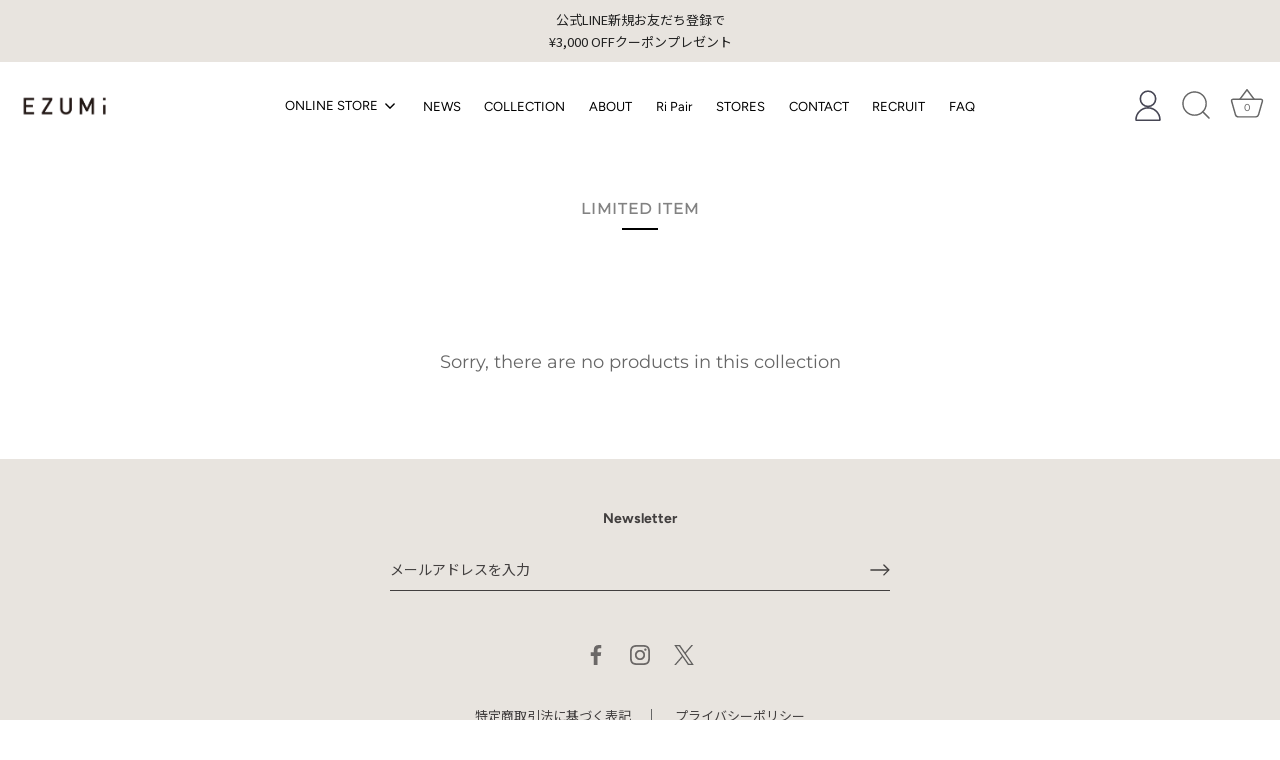

--- FILE ---
content_type: text/css
request_url: https://ezumi.jp/cdn/shop/t/19/assets/main.css?v=137140226281973545581708431122
body_size: 6455
content:
/** Shopify CDN: Minification failed

Line 2182:10 Expected ":"
Line 2182:12 Expected identifier but found "0"

**/
body{
  line-height: 1.7
}

#shopify-section-template--16614856163491__newsletter_DLtmMA{
  display: none;
  position: fixed;
  left: 0;
  top: 50px;
  width: 100%;
  height: 100vh;
  background-color: rgba(0,0,0,.5);
  z-index:10
}

#section-id-template--16614856163491__newsletter_DLtmMA .overlay-type{
  height: auto!important;
}

#shopify-section-template--16614856163491__newsletter_DLtmMA .overlay__content{
  background-color: #fff;
  color: #666;
  max-width: 700px;
    margin: auto;
}

#shopify-section-template--16614856163491__newsletter_DLtmMA h4{
  font-size: 26px;
}

#shopify-section-template--16614856163491__newsletter_DLtmMA .contact-form{
  padding: 80px 30px;
  margin: 120px auto 0 auto;
}

#shopify-section-template--16614856163491__newsletter_DLtmMA p{
  display: inline;
}

.row-big{
  padding: 96px 0;
}

.row{
  padding: 80px 0;
}

.row-wrap>div{
  margin: 80px 0;
}

.row-wrap>div:last-child{
  margin: 80px 0 0 0;
}

.row-section{
  padding-top: 80px;
}


.pb-none{
  padding-bottom: 0!important;
}

nav .sliderow__title{
 width: 100%;
  font-size: 12px;
}

body.temp-index:before{
  content:"";
  display:block;
  position:fixed;
  top:0;
  left:0;
  z-index:-1;
  width:100%;
  height:100vh;
  background-position: center;
  background-repeat: no-repeat;
  background-size:cover;
}
/*Seasonal Collection*/

.pg-col-temp{
  line-height:1.7;
}

.pg-col-temp p{
  margin: 0;
  padding: 0;
}

.img-list,
.col-text-half{
  display: flex;
  flex-basis: auto;
  justify-content: space-between;
  flex-wrap: wrap;
}

.col-text-wrap>div{
  margin: 0 0 60px 0;
}

.col-text-wrap>div:last-child{
  margin: 0;
}

.col-text-half:after {
  content: "";
  display: block;
  width: 48%;
  height: 0;
}

.cth-text{
  width: 48%;
}

.pg-btn {
  text-align:center;
  margin-top: 50px;
  font-size: 12px;
  letter-spacing: 1px;
}

.pg-btn a{
  padding: .8rem 1rem;
  border: solid 1px #000;
  color: #000;
  display:inline-block;
  min-width: 220px;
}

.pg-btn a:hover{
  background-color: #000;
  color: #fff;
}

.pg-btn.pg-btn-blk a{
  background-color: #000;
  color: #fff;
}

.pg-btn.pg-btn-blk a:hover{
  background-color: #fff;
  color: #000;
}

a{
  -webkit-transition: all 0.5s ease;
-moz-transition: all 0.5s ease;
-o-transition: all 0.5s ease;
transition: all 0.5s ease;
}

.img-list>div{
  width: 24%;
}

.img-list>div img{
  width: 100%;
  height: auto;
  display:block;
}

.img-list:after {
  content: "";
  display: block;
  width: 24%;
  height: 0;
}

.lb-img{
  position: relative;
  overflow: hidden;
}

.lb-img img{
  -webkit-transition: all 2.5s ease;
  -moz-transition: all 2.5s ease;
  -o-transition: all 2.5s ease;
  transition: all 2.5s ease;
  display: block;
}

.img-list>div:hover img{
  transform: scale(1.1);
  -moz-transform: scale(1.1);
  -webkit-transform: scale(1.1);
  -khtml-transform: scale(1.1);
  -o-transform: scale(1.1);
}

.lb-img-trigger{
  cursor: pointer;
}

.lb-img-icon{
  position:relative;
  z-index: 100;
}

.lb-img-icon svg{
  display: inline-block;
  width: 1em;
  height: 1em;
  position: absolute;
  bottom: 15px;
  left: 15px;
  z-index: 20;
  fill: #fff;
  transition: transform 2s cubic-bezier(0,0,.35,1),opacity .2s linear;
  transform: translateX(0);
  opacity: 0;
}

.lb-img-trigger:hover .lb-img-icon svg{
  opacity: 1;
    transform: translateX(6px);
}

.lb-img-modal{
  display: none;
  position: fixed;
  left: 0;
  top: 0;
  background-color: rgba(0,0,0,.7);
  width: 100%;
  padding-top: 100px;
  z-index: 100;
  height:100%;
}

.lb-img-modal-inner{
  max-width: 700px;
  height: auto;
  width: 92%;
  margin: auto;
  padding: 0 36px;
  margin-bottom: 50px;
  overflow-y: scroll;
  height: 100%;
}

.lb-modal-open #site-control,
.lb-modal-open footer,
.lb-modal-open .lb-img-bg{
  -webkit-filter: blur(5px);
  -moz-filter: blur(5px);
  -o-filter: blur(5px);
  -ms-filter: blur(5px);
  filter: blur(5px);
}


.lb-modal-open .lb-img-modal{
  display: block;
}

.lb-img-modal-inner{
  -webkit-transition: all 0.5s ease;
  -moz-transition: all 0.5s ease;
  -o-transition: all 0.5s ease;
  transition: all 0.5s ease;
  margin-top: 100px;
  height:100%;
}

.lb-img-modal-inner img{
  width: 100%;
  height: auto;
  padding: 0 0 50px 0;
}


.lb-modal-open .lb-img-modal-inner{
  margin-top: 20px;
}

body.lb-modal-open{
  overflow: hidden;
}

.lb-modal-close{
  position: fixed;
  z-index: 100;
  top: 70px;
  right: 7px;
  width: 50px;
  height: 50px;
  border: 0;
  border-radius: 100%;
  background-color: transparent;
  color: #fff;
  font-size: 20px;
  cursor: pointer;
  text-shadow: 0 1px 6px rgb(0 0 0 / 20%), 0 1px 2px rgb(0 0 0 / 20%);
  font-weight: 700;
  transition: background-color .5s ease,color .2s ease;
}

.lb-modal-close:before {
    content: "✕";
}

/*Lookbook*/
/*
[class^="temp-page-lookbook-"] .zoom--images,
[class*=" temp-page-lookbook-"] .zoom--images,
.temp-page-lookbook .zoom--images{
  max-width: 1200px;
  height: auto;
  width: 94%;
  margin: auto;
}

[class^="temp-page-lookbook-"] #shopify-section-header,
[class*=" temp-page-lookbook-"] #shopify-section-header,
.temp-page-lookbook #shopify-section-header{
  position: relative;
  z-index:100000;
}

[class^="temp-page-lookbook-"] .modal__container,
[class*=" temp-page-lookbook-"] .modal__container,
.temp-page-lookbook .modal__container{
  margin-top: 200px;
}

[class^="temp-page-lookbook-"] .modal__close,
[class*=" temp-page-lookbook-"] .modal__close,
.temp-page-lookbook .modal__close {
    top: 90px;
}*/

.lkb{
   position: relative;
 }

 .lkb h4{
  margin-bottom: 50px;
 }

 .lkb-img-wrap{
   display:flex;
   flex-wrap: wrap;
   align-items: flex-start;
   margin-left: -6px;
   margin-right: -6px;
 }

.lkb-img{
  overflow: hidden;
  width: 25%;
  padding: 6px;
}

.lkb-img-each{
  display: block;
  width:100%;
  overflow:hidden;
}

.lkb-img-inner{
   background-size: cover;
   background-repeat: no-repeat;
   background-position: center;
   padding-top: 66.66%;
  -webkit-transition: all 2.5s ease;
  -moz-transition: all 2.5s ease;
  -o-transition: all 2.5s ease;
  transition: all 2.5s ease;
  display: block;
  cursor: pointer;
}

.lkb-img:hover .lkb-img-inner{
   transform: scale(1.1);
  -moz-transform: scale(1.1);
  -webkit-transform: scale(1.1);
  -khtml-transform: scale(1.1);
  -o-transform: scale(1.1);
 }

.lkb-img-inner.lkb-img-tall{
  padding-top: 120%;;
}


.lkb-img-inner.lkb-img-short{
  padding-top: 50%;
}

 .lkb-img.lkb-img-33{
   width: 33.333%;
 }

 .lkb-img.lkb-img-50{
   width: 50%;
 }

/* This is now done in jscript in main.js, to avoid breaking the load-more row calculation. */
/*
 .lkb-img.lkb-img-50fl,
  .lkb-img.lkb-img-50fr{
   width: 40vw;
    padding: 6px 0;
    font-size: 0;
 }
*/

 .lkb-img.lkb-img-50fl.lkb-no-padding,
  .lkb-img.lkb-img-50fr.lkb-no-padding,
.lkb-img.lkb-no-padding{
  padding: 0;
}

/*List of products*/

.sidebar__heading{
  color: #000;
  font-size: 14px;
}

.sidebar__item a.link--clear{
  color: #000;
  font-size: 12px;
}

.collection__filters .icon-box, .collection__filters .icon-reset{
  height: 1.2em;
  border: solid 1px #D1D1D1;
}

.sidebar__item a{
  padding-top: 7px;
  padding-bottom: 7px;
}

.pagination-custom>.active>a{
  color:#D1D1D1;
}

.pagination-custom__num.active span:after{
  display:none;
}

.pagination-custom{
  display: flex;
  justify-content: center;
  flex-wrap: wrap;
  margin: 60px auto 0 auto;
}

.pagination-custom>li {
    border-right: solid 1px#D1D1D1;
    border-left: none;
    border-collapse: collapse;

  font-weight: bold;
}

.pagination-custom__num--dots>span{
  padding:10px
}

.pagination-custom>li:last-child{
  border-right: none;
}

.pagination-custom>li.pagination-custom__spacer{
  display:none;
}


.pagination-custom>li:first-child>a, .pagination-custom>li:first-child>span{
  border-right: none;
}


.pagination-custom>li:last-child>a, .pagination-custom>li:last-child>span{
  border-left: none;
}

.pagination-custom__num>a{
  color:#D1D1D1;
}

.pagination-custom>li>a:focus,
.pagination-custom>li>a:hover,
.pagination-custom>li>span:focus,
.pagination-custom>li>span:hover{
  color:#000;
}

.pagination-custom__num>a:hover{
  opacity: .7
}


.pagination-custom>.active>span{
  color: #000;
}

.pagination-custom>.active>span:hover{
  color: #000;
}

/*Product*/

.grid__item.pr-detail-wrap [name=add][class*=btn].uppercase{
  color:#000;
  border-color: #000;
}

.shopify-product-form{
  max-width: 100%;
}

.grid__item.pr-item-wrap img{
  width: 100%;
  height: auto;
}

.grid__item.pr-detail-wrap{
  padding-left: 8%;
}

.pr-gallery-wrap{
  display:flex;
  flex-basis: auto;
  justify-content: space-between;
  flex-wrap: wrap;
  margin-left: -10px;
  margin-right: -10px;
}

.pr-gallery-wrap>div{
  width: 50%;
  padding: 10px;
}

.pr-gallery-wrap img{
  width: 100%;
  height: auto;
  display: block;
}

.grid.product-single{
  margin-left: 0;
}

.grid__item.pr-item-wrap{
  padding: 0 10px 0 0;
}

/*About*/
.efade{
  animation: 1.2s fadeIn forwards ;
  opacity: 0;
}

.etype{
  position:relative;
}

.etype:after{
  position: absolute;
  width: 100%;
  height: 100%;
  background-color: #fff;
  right: 0;
  top: 0;
  animation: 1.5s etype forwards;
  display: block;
  content: "";
}

.product-block.on-sale .product-block__inner:before {
    content: "SALE";
    background-color: #d60404;
    padding: 7px 10px;
    position: absolute;
    right: 7px;
    top: 7px;
    color: #fff;
    display: block;
    z-index: 10;
    font-size: 12px;
}

.site-control .site-control__inner .nav-account svg{
  width: 26px;
  height: 32px;
}

.lb-modal-open .lb-img-modal-inner{
  position: relative;
}

.lb-img-modal-nxt,
.lb-img-modal-prv {
  font-family: sans-serif;
  font-size: 60px !important;
  position: absolute;
  text-align: center;
  width: 40px;
}

.lb-img-modal-nxt{
  right: 0
}

.lb-img-modal-prv{
  left: 0;
}

@keyframes fadeIn {

  0% {
    opacity: 0;
    -webkit-transform: translateY(5px);
    -moz-transform: translateY(5px);
    -ms-transform: translateY(5px);
    -o-transform: translateY(5px);
    transform: translateY(5px);
  }


  100% {
    opacity: 1;
      -webkit-transform: translateY(0px);
    -moz-transform: translateY(0px);
    -ms-transform: translateY(0px);
    -o-transform: translateY(0px);
    transform: translateY(0px);
  }

}

@keyframes etype {

  0% {
    width: 100%;
  }


  100% {
     width: 0;
  }

}
.hero img{
  display: block;
  width: 100%;
  height: auto;
}

.ta-center{
  text-align: center;
}

.text-wrap{
  margin: 0 auto;
  max-width: 700px;
}

.history-top{
  display: flex;
  flex-basis: auto;
  align-items: center;
  justify-content: center;
}

.ht-logo{
  width: 50%;
}

.ht-img{
  width: 30%;
}

.ht-img img{
  width: 100%;
  height: auto;
  display: block;
}

.ht-logo img{
  margin: auto;
  max-width: 250px;
  width: 100%;
  height: auto;
  display: block;
}


.io-img.ht-logo{
  width: 55%;
}

.io-img.ht-img{
  width: 40%;
}

.io-img.ht-img img{
  width: 100%;
  height: auto;
  display: block;
}

.io-img.ht-logo img{
  margin: auto;
  max-width: 280px;
  display: block;
  width: 80%;
}

.ht-row{
  position: relative;
  display: flex;
  flex-basis: auto;
  justify-content: space-between;
  padding: 0 0 40px 0;
}

.ht-row:before{
  width: 1px;
  height: 100%;
  position: absolute;
  left: 0;
  right: 0;
  margin: auto;
  content: "";
  background-color: #D1D1D1;
}

.htr-ja,
.htr-en{
  width: 45%;
  padding: 5px;
}

.htr-ja{
  text-align: right;
}

.htr-en{
  text-align: left;
}

.htr-year{
  background-color: #fff;
  padding: 5px;
  position: absolute;
  width: 10%;
  text-align: center;
  margin: auto;
  left: 0;
  right: 0;
  font-size: 15px;
}

h1.feature-header{
    font-size: 15px;
    font-weight: bold;
    color: #828282;
    letter-spacing: 1px;
}

.feature-header:after, .shopify-policy__title h1:after,
h1.feature-header:after, .shopify-policy__title h1:after{
  border-top: solid 2px #000;
  margin: 10px auto 0 auto;
}

.feature-subheader{
  color: #868686;
  font-weight: normal;
  margin-bottom: 20px
}

.feature-subheader::after{
  opacity: 1;
}

#instagram-section{
  background-color: #F7F7F7;
}

.cta-btn{
  width: 230px;
  margin: 40px auto 0 auto;
  letter-spacing: .5px;
  font-size: 12px;
}

.cta-btn a{
  background-color: #000;
  color: #fff;
  padding: 12px;
  display: block;
  text-decoration: none;
}

.temp-page-shoplist{
  word-break: break-all;
}

.shl-shop,
.shop-list{
  display: flex;
  flex-basis: auto;
  justify-content: space-between;
  flex-wrap: wrap;
}

.shop-list-ot{
  justify-content: start;
  margin: 0 -20px;
  position: relative;
}

.shl-shop{
  width: 48%;
  padding: 20px 0;
  line-height: 1.3
}

.shl-shop-ot{
  padding: 10px 20px;
  position:relative;
}

.shop-list .shl-shop-ot{
  width: 33.333%;
}


.shop-list-ot .shl-shop-ot:last-child{
  padding: 0 0 0 20px;
}

.shop-list-ot:before,
.shop-list-ot:after{
  content: "";
  height: 100%;
  width: 1px;
  background-color: #eee;
  display: block;
  position: absolute;
  top: 0;
  bottom: 0;
  margin: auto;
}

.shop-list-ot:before{
  left: 33.333%;
}

.shop-list-ot:after{
  right: 33.333%;
}

.shl-left{
  width: 38%;
  position: relative;
  -webkit-filter: grayscale(100%);
  filter: grayscale(100%);
}

.shl-right{
  width: 58%;
}

.shl-name{
  margin: 0 0 5px 0;
  color: #656565;
}

.shl-name span{
  display: block;
  color: #000;
  font-size: 13px;
  margin: 0 0 5px 0;
}

.shop-list-ot .shl-name,
.shop-list-ot .shl-name span{
  margin: 0;
}

.shl-name-ot{
  font-size: 11px;
}

.shl-name-ot span{
  display: inline-block;
    margin: 0 5px 0 0;
    color: initial;
    font-size: 13px;
}

.iframe-wrap {
  width: 100%;
  position: relative;
  padding-bottom: 80%;
  overflow: hidden;
  margin: 0 auto;
}

.iframe-wrap iframe {
    position: absolute;
    top: 0;
    left: 0;
    width: 100% !important;
    height: 100% !important;
}

.shl-url{
  margin: 10px 0 0 0;
  color: #656565;
}

.shop-list-ot .shl-url{
  margin: 0;
}

/*Category*/
.tile-wrap{
  display: flex;
  flex-basis: auto;
  justify-content: space-between;
  flex-wrap: wrap
}

.tile-wrap>div{
  width: 32%;
  height: 400px;
  position: relative;
  margin: 20px 0 0 0;
  overflow: hidden;
}

.tile-wrap:after {
  content: "";
  display: block;
  width: 32%;
  height: 0;
}

.tile-wrap>div a{
  display: block;
  width: 100%;
  height: 100%;
  display: block;
}

.tile-wrap>div.tile-multi{
  height: 400px;
  padding-top: 0;
  display: flex;
  flex-direction: column;
  justify-content: space-between;
}

.tile-wrap>div.tile-multi>div{
  height: 48%;
  position: relative;
  overflow: hidden;
}

.tile-btn{
  display:block;
  position:absolute;
  top:50%;
  left:50%;
  transform:translate(-50%,-50%);
  -webkit-transform:translate(-50%,-50%);
  -moz-transform:translate(-50%,-50%);
  -ms-transform:translate(-50%,-50%);
  -o-transform:translate(-50%,-50%);
  padding: 10px 20px;
  min-width: 200px;
  border: solid 1px #fff;
  color: #fff;
  text-align: center;
  z-index: 2;
  -webkit-transition: all 1s ease;
  -moz-transition: all 1s ease;
  -o-transition: all 1s ease;
  transition: all 1s ease;
}

.tile-img{
  display: block;
  width: 100%;
  height: 100%;
  background-size: cover;
  background-position: center;
  background-repeat: no-repeat;
  -webkit-transition: all 2s ease;
  -moz-transition: all 2s ease;
  -o-transition: all 2s ease;
  transition: all 2s ease;
  z-index: 1;
}

.tile-wrap>div a:hover .tile-img {
  transform: scale(1.1);
  -moz-transform: scale(1.1);
  -webkit-transform: scale(1.1);
  -khtml-transform: scale(1.1);
  -o-transform: scale(1.1);
}

.tile-wrap>div a:hover .tile-btn {
  background-color: rgba(255,255,255,.2);
}


.tile-wrap>div a:after{
  content: "";
  position: absolute;
  left: 0;
  top: 0;
  width: 100%;
  height: 100%;
  background-color: rgba(0,0,0,.3);
  display: block;
}

/*TOP*/
.sc-section{
  text-align: center;
}

.sc-section .hero__content{
  display: none;
}

.sc-section .caps--link:hover:after{
  display: none;
}

.sc-section .caps--link{
  border: solid 1px;
  padding:10px 20px;
  min-width: 150px;
  text-align: center;
  display: inline-block;
  margin: 30px 0 0 0;
}

.sc-section .brick__block__text{
  background-color: #F7F7F7;
}

.sc-section .brick__block__text h4{
  margin-bottom: 20px;
}

.sc-section .brick__block__text .standard__rte{
  max-width: 450px;
  margin: auto;
}

.sc-section .brick__block__text .standard__kicker{
    margin: 0 0 5px 0;
}

.text-link-wrap{
  margin: 0 0 50px 0;
  text-align: center;
  position: relative;
  z-index:10
}

.text-link-wrap.tl-less-margin{
  margin-top: -30px;
}

.text-link-wrap.tl-more-margin{
  margin-top: 50px;
}

.text-link-wrap a{
  color: #4D4D4D;
  border-bottom: solid 1px #4D4D4D;
}

.text-link-wrap a:hover{
  color: #000;
  border-color: #000;
}


.iframe-wrap {
  width: 100%;
  position: relative;
  padding-bottom: 65%;
  overflow: hidden;
  margin: 0 auto;
}

.iframe-wrap iframe {
    position: absolute;
    top: 0;
    left: 0;
    width: 100% !important;
    height: 100% !important;
}

/*SC*/
.sc-list-wrap .product-grid-item-inner{
  padding: 0!important;
}

.sc-list-wrap .grid-uniform{
  display: flex;
  flex-basis: auto;
  justify-content: space-between;
  flex-wrap: wrap;
}

.sc-list-wrap .grid-uniform .product-grid-item{
  width: 23.5%;
}

.sc-list-wrap .collection-list-item{
    margin: 0;
    padding: 50px 0;
    border-bottom: solid 1px #dcdcdc;
}

.sc-list-wrap .collection-list-item h4{
  margin: 0;
}

.sc-list-wrap .collection-list-item .grid-uniform{
  margin: 20px 0 0 0;
}

.sc-list-wrap .wrapper .collection-list-item:last-child{
  padding: 50px 0 0 0;
  border-bottom: none;

}

.rtw-wt .standard__rte{
    margin: 0 auto;
    max-width: 700px;
}

.rtw-wt .standard__rte p{
  margin: 30px 0 0 0;
}

.io-wrap{
  display: flex;
  flex-basis: auto;
  align-items: center;
  justify-content: space-between;
  flex-wrap: wrap;
}

.io-img{
  width: 50%;
}

.io-img.io-img-pad{
  padding: 0 30px;
}

.io-img img{
  width: 100%;
  height: auto;
  display: block;
  margin: auto;
}

.io-wrap:after{
  content: "";
  display: block;
  width: 48%;
  height: 0;
}

.password__outer{
  background-color: #fff;
}

.password__hero .logo{
  max-width: 150px;
  height: auto;
}

/*Menu*/
.menu__item.parent>a.navlink{
  padding: 20px 15px;
}

.navtext{
    color: #000;
    font-size: 11px;
    font-weight: bold;
}

.header__mobile__left .icon,
.header__mobile__right .icon,
.navlink .icon{
  fill: #000;
}

.mb-show{
  display:none;
}

.home-vid-wrap video{
  width: 100%;
  height: auto;
}

.if-img-wrap{
  position:relative;
  overflow:hidden;
  -webkit-transition: all 0.5s ease;
-moz-transition: all 0.5s ease;
-o-transition: all 0.5s ease;
transition: all 0.5s ease;

}

.if-img{
  background-size: cover;
  background-repeat: no-repeat;
  position: absolute;
}

.if-img-wrap.if-img-mid{
    height: 45%;
}

.if-img-wrap.if-img-tall{
  height: 70%;
}

.if-img-wrap.if-img-srt{
  height: 25%;
}

/* Animation*/
/* body,
.efdelay{
  opacity: 0;
} */

.scrl{
  opacity: 0;
  -webkit-transform: translateY(20px);
    -moz-transform: translateY(20px);
    -ms-transform: translateY(20px);
    -o-transform: translateY(20px);
    transform: translateY(20px);
  -webkit-transition: all 0.9s ease;
  -moz-transition: all 0.9s ease;
  -o-transition: all 0.9s ease;
  transition: all 0.9s ease;

}

.scrl.scrld{
  opacity: 1;
   -webkit-transform: translateY(0px);
    -moz-transform: translateY(0px);
    -ms-transform: translateY(0px);
    -o-transform: translateY(0px);
    transform: translateY(0px);
}


#btn-load-more{
  color: #000;
  text-align:center;
  font-size: 11px;
  margin: 0 auto;
  position: relative;
  letter-spacing: 1px;
  text-transform: uppercase;
  font-weight: bold;
  padding: 30px;
  background-color: #fff;
  border: none;
  width: 100%;
  display: block;
}


#btn-load-more:after,
#btn-load-more:before{
  content: "";
  height: 1px;
  background-color: #000;
  width: 20px;
  display: inline-block;
  vertical-align: middle;
  -webkit-transition: all .7s ease;
  -moz-transition: all .7s ease;
  -o-transition: all .7s ease;
  transition: all .7s ease;
}

#btn-load-more:before{
  margin: 0 20px 0 0;
}

#btn-load-more:after{
  margin: 0 0 0 10px;
}

.lkb-img-load-more {
  display: none;
}

.lkb-img-wrap.scrl{
  opacity: 1;
}

.img-fixed{
  width: 100%;
  height: 50vw;
}

/* .temp-page-lookbook .lkb .wrapper{
  padding: 0!important;
} */

html {
  scroll-behavior: auto !important;
}

.prgi-it.product-grid-item{
  padding-top: 30px;
}

.related__wrapper .prgi-it{
  max-width: 255px;
}

.line-p p{
  display: block;
  margin: 0;
  padding: 0;
}

.footer-secondary li[data-powered-link]{
  display:none;
}

.temp-blog .main-content .blog .pb4,
.temp-blog .main-content{
  padding-bottom: 0;
}

.navlink {
    padding: 5px 10px;
}

.hd-sns{
  padding: 15px 0 0 10px;
  display:flex;
}

.hd-sns a {
    font-size: 16px;
    margin: 0 10px;
}

.hd-sns-mb a{
  font-size: 20px;
  margin: 0 8px 0 0;
}

.hd-sns-mb{
  position: absolute;
  bottom: 20px;
  padding: 10px 20px;
}

.blog__rss{
  display:none;
}

.site-footer{
  padding-top: 0;
}


.homepage-newsletter{
  padding-bottom: 60px;
}

.homepage-blog{
  padding-top: 60px;
  padding-bottom: 60px;
}

.section-footer .section-footer__row--blocks {
    padding-top: 0;
    padding-bottom: 0;
}


.section-footer .section-footer__row--blocks .section-footer__row__col {
  margin-left: auto;
  margin-right: auto;
}

.section-footer .section-footer__row-lower {
    padding-bottom: 20px;
    justify-content: center;
    align-items: baseline;
}

.section-footer .section-footer__localization,
.section-footer .section-footer__lower-menu{
  margin-bottom: 0;
}

.wrapper{
  max-width: 1180px;
    margin: 0 auto;
    padding: 0 30px;
    box-sizing: border-box;
  -webkit-box-sizing: border-box;
  -moz-box-sizing: border-box;
  -ms-box-sizing: border-box;
  -o-box-sizing: border-box;
}

.page-about .feature-header,
.page-about #section-id-rich-text .feature-header {
  font-size: 23px;
  max-width: 100%
}

.page-about.template-page main{
  padding-bottom: 0
}
/*
.page-terms-of-sale h1.feature-header,
.page-faq h1.feature-header{
  font-size: 28px;
  font-weight: bold
} */

*{
  box-sizing: border-box;
  -webkit-box-sizing: border-box;
  -moz-box-sizing: border-box;
  -ms-box-sizing: border-box;
  -o-box-sizing: border-box;
}

.site-control.nav-inline-desktop .site-control__inner{
  background-color: rgba(255,255,255,.8)
}

.use-alt-logo .site-control:not(.nav-opaque) .site-control__inner a{
  color: #000
}

table.tbl-1{
  border-collapse: collapse
}

table.tbl-1 th,
table.tbl-1 td{
  border-bottom: solid 1px #dcdcdc;
  padding: 10px;
}

table.tbl-1 th{
  border-right: none;
}

table.tbl-1 td{
  border-left: none;
}

.page-recruit table.tbl-1 th{
  width: 130px;
}

.page-terms-of-sale table.tbl-1 th{
  width: 185px;
}

.ttl-1{
  margin: 0 0 10px 0;
  font-weight: bold;
  font-size: 18px;
  padding: 0 0 0 10px;
  border-left: solid 5px #828282
}

.ttl-2{
  color: #868686;
  font-weight: bold;
  margin: 0 0 30px 0;
}

.ttl-2:after {
    content: "";
    margin: auto;
    width: 30px;
    height: 3px;
    position: absolute;
    bottom: 0;
    background: var(--text-dark);
    left: 0;
    right: 0;
  background: #000;
}

.ttl-3{
  font-size: 17px;
  margin: 0 0 10px 0;
}

.note{
  font-size: 13px;
  opacity: .8
}

.section-footer__lower-menu{
  margin-top: 40px;
  font-size: 13px;
}

.section-footer .section-footer__lower-menu__list li{
  border-right: solid 1px #666;
  line-height: 1;
  margin: 0 0 10px 0;
}

.section-footer__lower-menu__list li:last-child{
  border-right: none
}

.section-footer__lower-menu__list li a{
  display: block;
  padding: 0 20px
}

.sc-tbl{
  margin: auto;
  max-width: 800px;
}

.sc-tbl table{
  width: 100%;
  border-top: solid 1px #dcdcdc;
}

.sc-tbl table tr th,
.sc-tbl table tr td{
  border-bottom: solid 1px #dcdcdc;
  border-top: none;
  border-left: none;
  border-right: none;
}

.sc-tbl table tr th{
  background-color: #f1f1f1
}

.ti-wrap .image-with-text:nth-child(even){
  flex-direction: row-reverse;
}

.sld-center-top .rimage-outer-wrapper,
.tii-center-top{
  background-position: center top!important;
}

.sld-right-center .rimage-outer-wrapper,
.tii-right-center{
  background-position: right center!important;
}

.sld-center-center .rimage-outer-wrapper,
.tii-center-center{
  background-position: center center!important;
}

.sld-left-center .rimage-outer-wrapper,
.tii-left-center{
  background-position: left center!important;
}

.sld-center-bottom .rimage-outer-wrapper,
.tii-center-bottom{
  background-position: bottom center!important;
}

.ft-top .section-footer__row.section-footer__row--blocks{
  display: block
}

.section-footer .section-footer__row--blocks .section-footer__row__col.section-footer__newsletter-block{
  margin-top: 0;
  padding: 50px 0 0 0;
  text-align: center;
  max-width: 500px;
}

.section-footer__text-block__social,
.section-footer .section-footer__newsletter-block .section-footer__title{
  text-align: center;
}

.section-footer ul.social-links__list{
  justify-content: center
}

.wide-container.wc-top{
  padding-bottom: 40px
}

.template-page main {
    padding-bottom: 80px;
}


.image-with-text__text__wrap .feature-header{
  font-size: 1.5rem
}

.section-heading h2.h2{
  font-size: 2rem
}

.page-collection main{
  padding: 50px 0 0 0;
}

.page-collection h1{
  margin-bottom: 70px
}

.product-block.sold-out .title:after{
  content: "SOLD OUT";
    color: #c1bfbf;
    display: block;
  margin-top: 6px;
}

.product-block.sold-out .price{
  display: none;
}

.product-block.sold-out .product-block__inner:before {
    content: "SOLD OUT";
    background-color: #fff;
    padding: 7px;
    position: absolute;
    right: 7px;
    top: 7px;
    color: #666;
    display: block;
    z-index: 10;
    font-size: 12px;
}

.inventory-lowstock{
  font-size: 12px;
  color: #d60404
}

.va-btn{
  text-align:center;
  margin: 50px auto 0 auto
}

.va-btn a{
  border-bottom: solid 2px #000;
  padding-bottom: 5px;
  display: inline-block;
  font-family: 'Montserrat', sans-serif;
  letter-spacing: 1px;
}

.header-section-overlap #page-content{
  padding-bottom: 80px;
}

.site-control.nav-inline-desktop .site-control__inner .nav-row .contains-children .nav-rows{
 border-right: solid 1px #f3f3f3;
   border-bottom: solid 1px #f3f3f3;
   border-left: solid 1px #f3f3f3;
  border-top: solid 1px #f3f3f3;

}

 .hc-nav-ar{
   display: inline-block;
   vertical-align: middle;
 }

.site-control .site-control__inner .hc-nav-ar svg{
  width: 18px;
}

.col-slider{
  width: 100%;
  background-repeat: none;
  background-size: cover;
  background-position: center
}

.col-slider .slick-slide{
  width: 100%;
  height: 100%;
  padding-bottom: 60vw;
}

.col-slider ul.slick-dots {
    margin: 0;
    padding: 0 30px 0 0;
    text-align: center;
}

.col-slider ul.slick-dots li{
    width: 10px;
    height: 10px;
    margin: 0 10px;
    display: inline-block;
}

.col-slider ul.slick-dots li button {
    border: solid 2px #fff;
    background-color: transparent;
    width: 100%;
    height: 100%;
    text-indent: -9999px;
    border-radius: 50%;
    padding: 0;
    display: block;
}

.col-slider ul.slick-dots li.slick-active button {
    background-color: #fff;
}

.template-list-collections .product-list--carousel .price.collection-count,
.template-index .product-list--carousel .price.collection-count{
  display: none;
}

.pg-lb .feature-header{
  margin-bottom: 20px;
  font-size: 15px;
  font-family: 'Montserrat', sans-serif;
  letter-spacing: 1px;
  font-weight: bold;
}

.pg-lb .lb-subttl{
  font-size: 15px;
  font-family: 'Montserrat', sans-serif;
  margin: 0 0 5px 0;
}

.pg-lb .lb-ttl{
  font-size: 24px;
  font-family: 'Montserrat', sans-serif;
  margin: 0 0 40px 0
}

.page-collections.template-page main{
  padding-top: 50px;
}

.page-collections.template-page main,
.page-shop.template-page main{
  padding-bottom: 0;
}

.address_table{
  margin-top: 60px;
  border-top: solid 1px #eee
}

.address_table .address_title{
  font-size: 15px;
    font-weight: bold;
    text-decoration: underline;
}

.slick-dots{
  opacity: .7
}

ul.cc-product-filter__sort-by label:nth-child(1),
ul.cc-product-filter__sort-by label:nth-child(2),
ul.cc-product-filter__sort-by label:nth-child(3),
ul.cc-product-filter__sort-by label:nth-child(6){
  display: none!important;
}

.template-cart .note-area{
  display: none
}

.checkout-back-btn{
  display: inline-block;
  vertical-align: middle
}
.checkout-back-btn a{
    -webkit-appearance: none;
    display: block;
    background-color: #212121;
    color: #fff;
    border: 1px solid #212121;
    height: auto;
    width: auto;
    padding: 18px 30px;
    line-height: 1.25em;
    font-weight: 400;
    transition: opacity .3s,color .3s,background-color .3s,border-color .3s,transform .3s;
}

input[type=submit].checkout-btn{
    display: inline-block;
    vertical-align: middle;
    margin-right: 20px;
}

.cart-policies.rte{
  margin-top: 10px;
}


.product-area .store-availability-container-outer{
  margin-top: 0;
  margin-bottom: 0;
}

.product-area .product-area__details__title{
  font-weight: bold;
}

body .cc-swatches-prod-img select[data-colour-swatch=true]+.clickyboxes a{
  padding-top: 18px
}

.cc-swatches-prod-img select[data-colour-swatch=true]+.clickyboxes li a, .cc-swatches-prod-img select[data-colour-swatch=true]+.clickyboxes li button, .product-block .cc-swatches-prod-img li a, .collection-block .cc-swatches-prod-img li a, .product-block .cc-swatches-prod-img li button, .collection-block .cc-swatches-prod-img li button{
  width: 20px;
  border-radius: 50%!Important;
}

.cc-swatches select[data-colour-swatch=true]+.clickyboxes li a.active,
.cc-swatches select[data-colour-swatch=true]+.clickyboxes li button.active,
.cc-swatches select[data-colour-swatch=true]+.clickyboxes li .cc-checkbox.active,
.cc-product-filter .cc-swatches li a.active, .cc-product-filter .cc-swatches li button.active,
.cc-product-filter .cc-swatches li .cc-checkbox.active, .product-block .cc-swatches li a.active,
.collection-block .cc-swatches li a.active, .product-block .cc-swatches li button.active,
.collection-block .cc-swatches li button.active, .product-block .cc-swatches li .cc-checkbox.active,
.collection-block .cc-swatches li .cc-checkbox.active {
    box-shadow: 0 0 0 2px #dcdcdc;
}

.price-area.product-detail__gap-sm,
.rte.product-policies{
  display: inline-block;
  width: auto;
  vertical-align: middle
}

.product-area .product-area__details .product-policies {
    font-style: normal;
    font-size: 13px;
    margin-left: 10px;
}

.product-area .product-detail__gap-lg {
  padding-top: 10px;
  padding-bottom: 10px;
}

.lb-modal-open #site-control{
  z-index:1
}

#FacetsForm>div:first-child .cc-accordion-item__title{
  text-indent: -9999px
}

#FacetsForm>div:first-child:before{
    content: "販売状況";
    position: absolute;
    left: 0;
    top: 20px;
}

.product-area .product-area__details .product-inventory-notice{
  font-style: normal;
  color: #d60404;
}

.product-area .product-area__details .product-inventory-notice__indicator{
  display: none;
}

.slideshow{
  padding-top: 132px;
}

.site-control.nav-inline-desktop .site-control__inner{
  background-color: #fff;
}

.scrolled-down .site-control.nav-inline-desktop .site-control__inner{
  background-color: rgba(255,255,255,.8);
}

.pmt-icons{
  display: flex;
    justify-content: space-between;
  margin-bottom: 50px;
}

.pmt-icons svg{
  width: calc(100%/7);
  padding: 3px;
  height: auto;
}

.product-block .product-marquee{
  display: none
}

@media all and (min-width:768px){
#btn-load-more:hover:after,
#btn-load-more:hover:before{
  width: 40px;
}

#btn-load-more:hover,
#btn-load-more:hover:after,
#btn-load-more:hover:before{
  opacity: .6;
}

}

@media all and (max-width:1275px){
.slideshow{
  padding-top: 165px;
}
}

@media all and (max-width:1100px){
#page-menu .main-nav li li a,
#page-menu .main-nav{
  font-size: 15px;
}

 .slideshow{
  padding-top: 110px;
}

#page-menu .main-nav li {
    margin: 0 0 1em;
}
}

@media all and (max-width:1000px){
.shl-left{
  width: 45%;
}

.shl-right{
  width: 52%;
}

.row{
  padding: 60px 0;
}

.col-text-half{
  display: block
}

.col-text-half:after{
  display: none;
}

.col-text-half .cth-text{
  width: 100%;
  margin: 0 0 60px 0;
}

.col-text-half .cth-text:last-child{
  margin: 0;
}

.product__button__meta,
.product__submit__buttons{
  max-width: 400px;
  margin-left: auto;
  margin-right: auto;
}

.grid.product-single{
  margin: 0;
}

.pr-gallery-wrap{
  margin: 40px -5px 0 -5px;
}

.pr-gallery-wrap>div{
  padding: 5px;
}


.lb-img-modal-inner{
  padding: 0;
}

.tile-wrap>div{
  width: 49%;
}

.tile-wrap:after {
  width: 49%;
}

.shop-list-ot{
  margin: 30px -20px 0 -20px;
}

.shop-list .shl-shop-ot{
  width: 50%;
}

.shop-list-ot:before{
  left: 50%;
}


.shop-list-ot:after{
  display:none;
}

.lb-modal-close{
  right: 16px;
  width: 25px;
  text-align:right;
}

.history-top{
justify-content: space-between
}

.ht-logo{
  width: 40%
}

.ht-img {
    width: 48%;
}
}

@media all and (max-width:767px){
.lb-img-bg .product-single .grid__item{
  padding-left: 0;
}

.temp-index .article__card{
  margin-top: 20px;
}

.text-link-wrap {
   margin: 0 0 20px 0;
}

.ht-row{
  display: block;
}

.htr-ja,
.htr-en{
  width: 100%;
  text-align: left;
}

.htr-ja{
  margin: 0 0 10px 0;
}

.ht-row:before{
  display: none;
}

.htr-year{
  width: 100%;
  position: relative;
  left: auto;
  right: auto;
  padding: 10px 0;
  border-bottom: solid 1px #D1D1D1;
  margin: 0 0 10px 0;
}

.ht-row{
  padding: 0 0 60px 0;
}

.shop-list{
  display: block;
}

.shop-list.shop-list-ot{
  display: flex;
}

.shl-shop{
  width: 100%;
}

.shl-left{
  width: 40%;
}

.shl-right{
  width: 56%;
}

.grid__item.pr-detail-wrap{
  padding-left: 0;
}

.grid__item.pr-item-wrap{
  padding: 0;
}


.sc-list-wrap .grid-uniform .product-grid-item{
  width: 48%;
  margin: 20px 0 0 0;
}

.shop-list.shop-list-ot{
    display: block;
  margin: 0;
}


.shop-list-ot:before{
  display: none;
}

.shl-shop-ot{
  width: 100%;
  padding: 0;
  margin: 0 0 20px 0;
}

.shop-list-ot .shl-shop-ot:last-child {
    padding: 0;
    margin; 0;
}

#shopify-section-footer{
  padding-bottom: 30px;
  text-align:center
}

.section-footer ul.social-links__list{
  justify-content: center;
}
.section-footer .section-footer__row-lower{
  padding-bottom: 0;
}

.section-id-rich-text{
  padding: 0 30px
}

.page-terms-of-sale h1.feature-header,
.page-faq h1.feature-header{
  font-size: 23px;
}

.ti-wrap .rimage-outer-wrapper{
  padding-top: 150%
}

.page-about .feature-header, .page-about #section-id-rich-text .feature-header{
  font-size: 25px
}

 .slideshow{
  padding-top: 100px;
}

}

@media all and (max-width:600px){
.cc-announcement .cc-announcement__inner{
  animation: flowing 15s linear infinite;
}

@keyframes flowing {
  0% { transform:translateX(0); }
  100% { transform:translateX(-100%); }
}

.checkout-back-btn,
input[type=submit].checkout-btn{
  display: block;
  margin-left: auto;
  margin-right: auto;
  margin-bottom: 20px;
  width: 250px;
}



.img-list:after {
  display: none;
}

.il-img{
  width: 48%;
  margin: 10px 0;
}

.tile-wrap>div{
  width: 49%;
  margin: 10px 0 0 0;
}

.tile-wrap>div.tile-multi,
.tile-wrap>div{
  height: 300px;
}

.tile-wrap:after {
  width: 49%;
}

.tile-wrap>div.tile-multi>div{
  height: 49%;
}

.tile-btn {
    padding: 5px 20px;
    min-width: 140px;
    font-size: 10px;
}

.io-img.ht-logo{
  padding: 0 20px 0 0;
}

.io-img.ht-logo,
.io-img.ht-img{
  width: 50%;
}

.lkb-img.lkb-img-25{
  width: 50%;
}

.lkb-img{
  padding: 4px;
}

.lkb-img.lkb-img-50fl.lkb-no-padding,
.lkb-img.lkb-img-50fr.lkb-no-padding,
.lkb-img.lkb-no-padding{
  padding: 0;
}

.pctb-show{
  display:none;
}

.mb-show{
  display:block;
}

.img-list>div{
  width: 48%;
  margin: 15px 0 0 0
}

.line-p p{
  display: inline;
}

.product-section .product__align-left .product__title{
  margin-right: 0;
  font-size: 19px;
}

.homepage-newsletter{
  padding-top: 60px;
  padding-bottom: 50px;
}

table.tbl-1 tr{
  border-top: none;
}

table.tbl-1 th{
  border-bottom: none;
  padding: 20px 0 5px 0;
  display: block;
}

table.tbl-1 td{
  padding: 0 0 20px 0;
  display: block;
}
}

@media all and (max-width:480px){
.pagination-custom__arr>a, .pagination-custom__arr>span, .pagination-custom__num>a, .pagination-custom__num>span {
    padding: 8px 12px;
}

}

--- FILE ---
content_type: text/javascript
request_url: https://ezumi.jp/cdn/shop/t/19/assets/main.js?v=180840588420010759121708431417
body_size: 533
content:
$(document).ready(function(){$(".lb-img-trigger").click(function(element){var trigger=$(element.currentTarget),lburl=$(this).attr("data-url"),container=$(".lb-img-modal-inner");container.css({display:"flex",flexDirection:"row",alignItems:"center"});var img=container.find("img");img.attr("src",lburl);var navCss={color:"white",cursor:"pointer",fontSize:"64px"},prv=$('<div class="lb-img-modal-prv">&lsaquo;</div>'),nxt=$('<div class="lb-img-modal-nxt">&rsaquo;</div>'),toggleArrows=function(){trigger.prev().is(".lb-img-trigger")?prv.css({opacity:1}):prv.css({opacity:0}),trigger.next().is(".lb-img-trigger")?nxt.css({opacity:1}):nxt.css({opacity:0})},loadNeighbor=function(neighbor){console.log("neighbor",neighbor),neighbor.is(".lb-img-trigger")&&(trigger=neighbor,img.attr("src",neighbor.data("url")),toggleArrows())};return prv.css(navCss),img.before(prv),prv.click(function(){loadNeighbor(trigger.prev())}),nxt.css(navCss),img.after(nxt),nxt.click(function(){loadNeighbor(trigger.next())}),toggleArrows(),$(".lb-img-modal").fadeIn(),$("body").addClass("lb-modal-open"),!1}),$("nav .menu-collection").click(function(){$(".header__drawer").removeClass("drawer--visible"),$(".header__drawer").addClass("display-none"),$("body").css("overflow",""),$("html").removeAttr("data-scroll-locked")}),$(".col-slider").slick({infinite:!0,slidesToShow:1,slidesToScroll:1,autoplay:!0,autoplaySpeed:2e3,dots:!0,infinite:!0,speed:2e3,fade:!0,arrows:!1}),$(document).click(function(e){$.contains($(".lb-img-modal-inner")[0],e.target)||($(".lb-img-modal-prv,.lb-img-modal-nxt").hide(),$(".lb-img-modal").fadeOut(),$("body").removeClass("lb-modal-open"))}),$(".lb-modal-close").click(function(){var lburl=$(this).attr("data-url");$(".lb-img-modal-prv,.lb-img-modal-nxt").hide(),$(".lb-img-modal").fadeOut(),$("body").removeClass("lb-modal-open")}),$(window).on("load resize orientationchange",function(){var wdt=$("body").width(),wrp=$(".wrapper").width(),mrg=(wdt-wrp)/2,mrgpx=-mrg+"px";$(".lkb-img.lkb-img-50fl").css({"font-size":0,"margin-left":`${mrg*-1+5.5}px`,padding:"6px 0"}).width(wdt/2),$(".lkb-img.lkb-img-50fr").css({"font-size":0,"margin-right":`${mrg*-1}px`,padding:"6px 0"}).width(wdt/2)})}),$(document).ready(()=>{let lastTop=0,rowNum=0;const rowsToDisplay=7;$(".lkb-img-each").each((index,element)=>{const img=$(element).parent(),top=img.position().top;top>lastTop&&(rowNum+=1),rowNum>rowsToDisplay&&img.addClass("lkb-img-load-more"),lastTop=top});const btn=$("#btn-load-more");btn.click(event=>{event.preventDefault(),btn.hide(),$(".lkb-img-load-more").fadeIn(2e3)}),rowNum<=rowsToDisplay&&btn.hide()}),$(document).on("click",'a[href^="#"]',function(event){event.preventDefault(),$("html, body").animate({scrollTop:$($.attr(this,"href")).offset().top},500)}),$(window).scroll(function(){$(".scrl").each(function(i){var elemPos=$(this).offset().top,scroll=$(window).scrollTop(),windowHeight=$(window).height();scroll>elemPos-windowHeight+200&&$(this).addClass("scrld")})}),document.cookie.indexOf("popupShown=true")==-1&&(document.cookie="popupShown=true; max-age=86400",$("#shopify-section-template--16614856163491__newsletter_DLtmMA").show(),$("body").addClass("signup-show")),$("body").hasClass("signup-show")&&$(document).click(function(e){$.contains($("#shopify-section-template--16614856163491__newsletter_DLtmMA .contact-form")[0],e.target)||$("#shopify-section-template--16614856163491__newsletter_DLtmMA").fadeOut()});
//# sourceMappingURL=/cdn/shop/t/19/assets/main.js.map?v=180840588420010759121708431417
